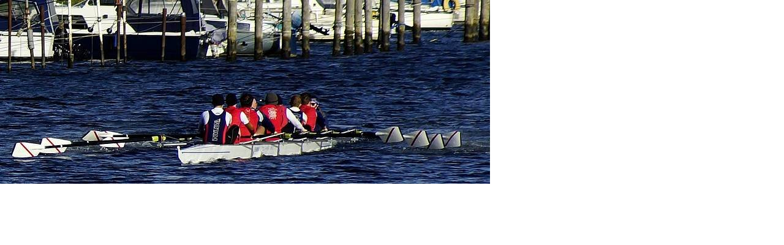

--- FILE ---
content_type: text/html; charset=UTF-8
request_url: https://ruderclub.hgwnet.de/index.php?eID=tx_cms_showpic&file=4844&md5=9c740605b583380598df7307e82c188bf2ac7465&parameters%5B0%5D=eyJ3aWR0aCI6IjgwMG0iLCJoZWlnaHQiOiI2MDBtIiwiYm9keVRhZyI6Ijxib2R5&parameters%5B1%5D=IHN0eWxlPVwibWFyZ2luOjA7IGJhY2tncm91bmQ6I2ZmZjtcIj4iLCJ3cmFwIjoi&parameters%5B2%5D=PGEgaHJlZj1cImphdmFzY3JpcHQ6Y2xvc2UoKTtcIj4gfCA8XC9hPiIsImNyb3Ai&parameters%5B3%5D=OiJ7XCJkZWZhdWx0XCI6e1wiY3JvcEFyZWFcIjp7XCJ4XCI6MCxcInlcIjowLFwi&parameters%5B4%5D=d2lkdGhcIjoxLFwiaGVpZ2h0XCI6MX0sXCJzZWxlY3RlZFJhdGlvXCI6XCJOYU5c&parameters%5B5%5D=IixcImZvY3VzQXJlYVwiOm51bGx9fSJ9
body_size: 236
content:
<!DOCTYPE html>
<html>
<head>
	<title>Image</title>
	<meta name="robots" content="noindex,follow" />
</head>
<body style="margin:0; background:#fff;">
	<img src="fileadmin/_processed_/a/9/csm_9366305afa_cd731b3a9f.jpg" alt="Image" title="Image" width="800" height="300" />
</body>
</html>